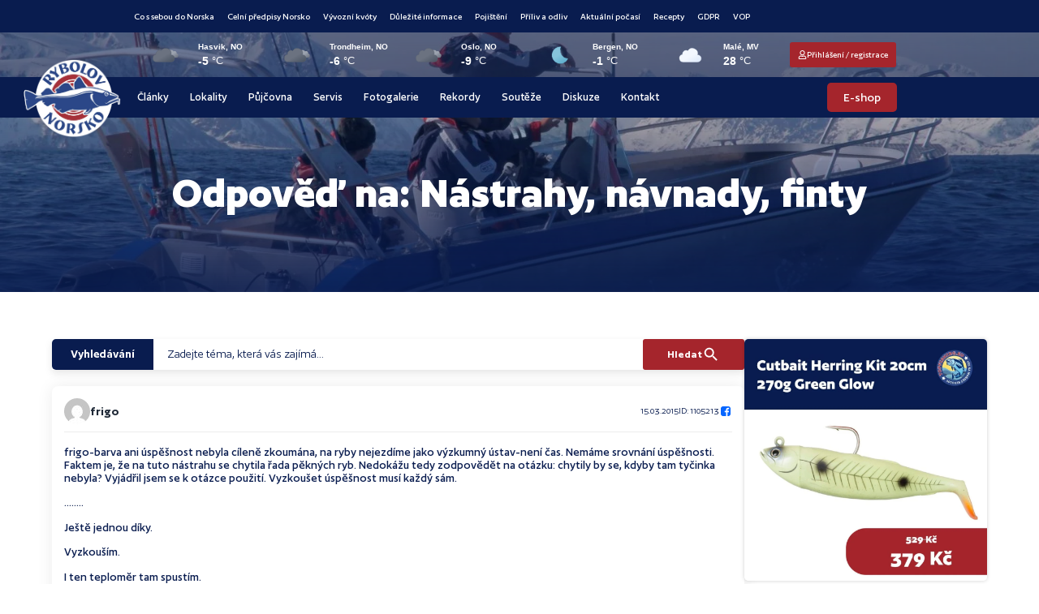

--- FILE ---
content_type: text/html; charset=utf-8
request_url: https://www.google.com/recaptcha/api2/anchor?ar=1&k=6Lcd9eUqAAAAAHyC00EKNa-dQXipApT8F47tAvly&co=aHR0cHM6Ly9yeWJvbG92bm9yc2tvLmN6OjQ0Mw..&hl=cs&v=N67nZn4AqZkNcbeMu4prBgzg&theme=light&size=invisible&badge=bottomright&anchor-ms=20000&execute-ms=30000&cb=d9mjapwdt06a
body_size: 49114
content:
<!DOCTYPE HTML><html dir="ltr" lang="cs"><head><meta http-equiv="Content-Type" content="text/html; charset=UTF-8">
<meta http-equiv="X-UA-Compatible" content="IE=edge">
<title>reCAPTCHA</title>
<style type="text/css">
/* cyrillic-ext */
@font-face {
  font-family: 'Roboto';
  font-style: normal;
  font-weight: 400;
  font-stretch: 100%;
  src: url(//fonts.gstatic.com/s/roboto/v48/KFO7CnqEu92Fr1ME7kSn66aGLdTylUAMa3GUBHMdazTgWw.woff2) format('woff2');
  unicode-range: U+0460-052F, U+1C80-1C8A, U+20B4, U+2DE0-2DFF, U+A640-A69F, U+FE2E-FE2F;
}
/* cyrillic */
@font-face {
  font-family: 'Roboto';
  font-style: normal;
  font-weight: 400;
  font-stretch: 100%;
  src: url(//fonts.gstatic.com/s/roboto/v48/KFO7CnqEu92Fr1ME7kSn66aGLdTylUAMa3iUBHMdazTgWw.woff2) format('woff2');
  unicode-range: U+0301, U+0400-045F, U+0490-0491, U+04B0-04B1, U+2116;
}
/* greek-ext */
@font-face {
  font-family: 'Roboto';
  font-style: normal;
  font-weight: 400;
  font-stretch: 100%;
  src: url(//fonts.gstatic.com/s/roboto/v48/KFO7CnqEu92Fr1ME7kSn66aGLdTylUAMa3CUBHMdazTgWw.woff2) format('woff2');
  unicode-range: U+1F00-1FFF;
}
/* greek */
@font-face {
  font-family: 'Roboto';
  font-style: normal;
  font-weight: 400;
  font-stretch: 100%;
  src: url(//fonts.gstatic.com/s/roboto/v48/KFO7CnqEu92Fr1ME7kSn66aGLdTylUAMa3-UBHMdazTgWw.woff2) format('woff2');
  unicode-range: U+0370-0377, U+037A-037F, U+0384-038A, U+038C, U+038E-03A1, U+03A3-03FF;
}
/* math */
@font-face {
  font-family: 'Roboto';
  font-style: normal;
  font-weight: 400;
  font-stretch: 100%;
  src: url(//fonts.gstatic.com/s/roboto/v48/KFO7CnqEu92Fr1ME7kSn66aGLdTylUAMawCUBHMdazTgWw.woff2) format('woff2');
  unicode-range: U+0302-0303, U+0305, U+0307-0308, U+0310, U+0312, U+0315, U+031A, U+0326-0327, U+032C, U+032F-0330, U+0332-0333, U+0338, U+033A, U+0346, U+034D, U+0391-03A1, U+03A3-03A9, U+03B1-03C9, U+03D1, U+03D5-03D6, U+03F0-03F1, U+03F4-03F5, U+2016-2017, U+2034-2038, U+203C, U+2040, U+2043, U+2047, U+2050, U+2057, U+205F, U+2070-2071, U+2074-208E, U+2090-209C, U+20D0-20DC, U+20E1, U+20E5-20EF, U+2100-2112, U+2114-2115, U+2117-2121, U+2123-214F, U+2190, U+2192, U+2194-21AE, U+21B0-21E5, U+21F1-21F2, U+21F4-2211, U+2213-2214, U+2216-22FF, U+2308-230B, U+2310, U+2319, U+231C-2321, U+2336-237A, U+237C, U+2395, U+239B-23B7, U+23D0, U+23DC-23E1, U+2474-2475, U+25AF, U+25B3, U+25B7, U+25BD, U+25C1, U+25CA, U+25CC, U+25FB, U+266D-266F, U+27C0-27FF, U+2900-2AFF, U+2B0E-2B11, U+2B30-2B4C, U+2BFE, U+3030, U+FF5B, U+FF5D, U+1D400-1D7FF, U+1EE00-1EEFF;
}
/* symbols */
@font-face {
  font-family: 'Roboto';
  font-style: normal;
  font-weight: 400;
  font-stretch: 100%;
  src: url(//fonts.gstatic.com/s/roboto/v48/KFO7CnqEu92Fr1ME7kSn66aGLdTylUAMaxKUBHMdazTgWw.woff2) format('woff2');
  unicode-range: U+0001-000C, U+000E-001F, U+007F-009F, U+20DD-20E0, U+20E2-20E4, U+2150-218F, U+2190, U+2192, U+2194-2199, U+21AF, U+21E6-21F0, U+21F3, U+2218-2219, U+2299, U+22C4-22C6, U+2300-243F, U+2440-244A, U+2460-24FF, U+25A0-27BF, U+2800-28FF, U+2921-2922, U+2981, U+29BF, U+29EB, U+2B00-2BFF, U+4DC0-4DFF, U+FFF9-FFFB, U+10140-1018E, U+10190-1019C, U+101A0, U+101D0-101FD, U+102E0-102FB, U+10E60-10E7E, U+1D2C0-1D2D3, U+1D2E0-1D37F, U+1F000-1F0FF, U+1F100-1F1AD, U+1F1E6-1F1FF, U+1F30D-1F30F, U+1F315, U+1F31C, U+1F31E, U+1F320-1F32C, U+1F336, U+1F378, U+1F37D, U+1F382, U+1F393-1F39F, U+1F3A7-1F3A8, U+1F3AC-1F3AF, U+1F3C2, U+1F3C4-1F3C6, U+1F3CA-1F3CE, U+1F3D4-1F3E0, U+1F3ED, U+1F3F1-1F3F3, U+1F3F5-1F3F7, U+1F408, U+1F415, U+1F41F, U+1F426, U+1F43F, U+1F441-1F442, U+1F444, U+1F446-1F449, U+1F44C-1F44E, U+1F453, U+1F46A, U+1F47D, U+1F4A3, U+1F4B0, U+1F4B3, U+1F4B9, U+1F4BB, U+1F4BF, U+1F4C8-1F4CB, U+1F4D6, U+1F4DA, U+1F4DF, U+1F4E3-1F4E6, U+1F4EA-1F4ED, U+1F4F7, U+1F4F9-1F4FB, U+1F4FD-1F4FE, U+1F503, U+1F507-1F50B, U+1F50D, U+1F512-1F513, U+1F53E-1F54A, U+1F54F-1F5FA, U+1F610, U+1F650-1F67F, U+1F687, U+1F68D, U+1F691, U+1F694, U+1F698, U+1F6AD, U+1F6B2, U+1F6B9-1F6BA, U+1F6BC, U+1F6C6-1F6CF, U+1F6D3-1F6D7, U+1F6E0-1F6EA, U+1F6F0-1F6F3, U+1F6F7-1F6FC, U+1F700-1F7FF, U+1F800-1F80B, U+1F810-1F847, U+1F850-1F859, U+1F860-1F887, U+1F890-1F8AD, U+1F8B0-1F8BB, U+1F8C0-1F8C1, U+1F900-1F90B, U+1F93B, U+1F946, U+1F984, U+1F996, U+1F9E9, U+1FA00-1FA6F, U+1FA70-1FA7C, U+1FA80-1FA89, U+1FA8F-1FAC6, U+1FACE-1FADC, U+1FADF-1FAE9, U+1FAF0-1FAF8, U+1FB00-1FBFF;
}
/* vietnamese */
@font-face {
  font-family: 'Roboto';
  font-style: normal;
  font-weight: 400;
  font-stretch: 100%;
  src: url(//fonts.gstatic.com/s/roboto/v48/KFO7CnqEu92Fr1ME7kSn66aGLdTylUAMa3OUBHMdazTgWw.woff2) format('woff2');
  unicode-range: U+0102-0103, U+0110-0111, U+0128-0129, U+0168-0169, U+01A0-01A1, U+01AF-01B0, U+0300-0301, U+0303-0304, U+0308-0309, U+0323, U+0329, U+1EA0-1EF9, U+20AB;
}
/* latin-ext */
@font-face {
  font-family: 'Roboto';
  font-style: normal;
  font-weight: 400;
  font-stretch: 100%;
  src: url(//fonts.gstatic.com/s/roboto/v48/KFO7CnqEu92Fr1ME7kSn66aGLdTylUAMa3KUBHMdazTgWw.woff2) format('woff2');
  unicode-range: U+0100-02BA, U+02BD-02C5, U+02C7-02CC, U+02CE-02D7, U+02DD-02FF, U+0304, U+0308, U+0329, U+1D00-1DBF, U+1E00-1E9F, U+1EF2-1EFF, U+2020, U+20A0-20AB, U+20AD-20C0, U+2113, U+2C60-2C7F, U+A720-A7FF;
}
/* latin */
@font-face {
  font-family: 'Roboto';
  font-style: normal;
  font-weight: 400;
  font-stretch: 100%;
  src: url(//fonts.gstatic.com/s/roboto/v48/KFO7CnqEu92Fr1ME7kSn66aGLdTylUAMa3yUBHMdazQ.woff2) format('woff2');
  unicode-range: U+0000-00FF, U+0131, U+0152-0153, U+02BB-02BC, U+02C6, U+02DA, U+02DC, U+0304, U+0308, U+0329, U+2000-206F, U+20AC, U+2122, U+2191, U+2193, U+2212, U+2215, U+FEFF, U+FFFD;
}
/* cyrillic-ext */
@font-face {
  font-family: 'Roboto';
  font-style: normal;
  font-weight: 500;
  font-stretch: 100%;
  src: url(//fonts.gstatic.com/s/roboto/v48/KFO7CnqEu92Fr1ME7kSn66aGLdTylUAMa3GUBHMdazTgWw.woff2) format('woff2');
  unicode-range: U+0460-052F, U+1C80-1C8A, U+20B4, U+2DE0-2DFF, U+A640-A69F, U+FE2E-FE2F;
}
/* cyrillic */
@font-face {
  font-family: 'Roboto';
  font-style: normal;
  font-weight: 500;
  font-stretch: 100%;
  src: url(//fonts.gstatic.com/s/roboto/v48/KFO7CnqEu92Fr1ME7kSn66aGLdTylUAMa3iUBHMdazTgWw.woff2) format('woff2');
  unicode-range: U+0301, U+0400-045F, U+0490-0491, U+04B0-04B1, U+2116;
}
/* greek-ext */
@font-face {
  font-family: 'Roboto';
  font-style: normal;
  font-weight: 500;
  font-stretch: 100%;
  src: url(//fonts.gstatic.com/s/roboto/v48/KFO7CnqEu92Fr1ME7kSn66aGLdTylUAMa3CUBHMdazTgWw.woff2) format('woff2');
  unicode-range: U+1F00-1FFF;
}
/* greek */
@font-face {
  font-family: 'Roboto';
  font-style: normal;
  font-weight: 500;
  font-stretch: 100%;
  src: url(//fonts.gstatic.com/s/roboto/v48/KFO7CnqEu92Fr1ME7kSn66aGLdTylUAMa3-UBHMdazTgWw.woff2) format('woff2');
  unicode-range: U+0370-0377, U+037A-037F, U+0384-038A, U+038C, U+038E-03A1, U+03A3-03FF;
}
/* math */
@font-face {
  font-family: 'Roboto';
  font-style: normal;
  font-weight: 500;
  font-stretch: 100%;
  src: url(//fonts.gstatic.com/s/roboto/v48/KFO7CnqEu92Fr1ME7kSn66aGLdTylUAMawCUBHMdazTgWw.woff2) format('woff2');
  unicode-range: U+0302-0303, U+0305, U+0307-0308, U+0310, U+0312, U+0315, U+031A, U+0326-0327, U+032C, U+032F-0330, U+0332-0333, U+0338, U+033A, U+0346, U+034D, U+0391-03A1, U+03A3-03A9, U+03B1-03C9, U+03D1, U+03D5-03D6, U+03F0-03F1, U+03F4-03F5, U+2016-2017, U+2034-2038, U+203C, U+2040, U+2043, U+2047, U+2050, U+2057, U+205F, U+2070-2071, U+2074-208E, U+2090-209C, U+20D0-20DC, U+20E1, U+20E5-20EF, U+2100-2112, U+2114-2115, U+2117-2121, U+2123-214F, U+2190, U+2192, U+2194-21AE, U+21B0-21E5, U+21F1-21F2, U+21F4-2211, U+2213-2214, U+2216-22FF, U+2308-230B, U+2310, U+2319, U+231C-2321, U+2336-237A, U+237C, U+2395, U+239B-23B7, U+23D0, U+23DC-23E1, U+2474-2475, U+25AF, U+25B3, U+25B7, U+25BD, U+25C1, U+25CA, U+25CC, U+25FB, U+266D-266F, U+27C0-27FF, U+2900-2AFF, U+2B0E-2B11, U+2B30-2B4C, U+2BFE, U+3030, U+FF5B, U+FF5D, U+1D400-1D7FF, U+1EE00-1EEFF;
}
/* symbols */
@font-face {
  font-family: 'Roboto';
  font-style: normal;
  font-weight: 500;
  font-stretch: 100%;
  src: url(//fonts.gstatic.com/s/roboto/v48/KFO7CnqEu92Fr1ME7kSn66aGLdTylUAMaxKUBHMdazTgWw.woff2) format('woff2');
  unicode-range: U+0001-000C, U+000E-001F, U+007F-009F, U+20DD-20E0, U+20E2-20E4, U+2150-218F, U+2190, U+2192, U+2194-2199, U+21AF, U+21E6-21F0, U+21F3, U+2218-2219, U+2299, U+22C4-22C6, U+2300-243F, U+2440-244A, U+2460-24FF, U+25A0-27BF, U+2800-28FF, U+2921-2922, U+2981, U+29BF, U+29EB, U+2B00-2BFF, U+4DC0-4DFF, U+FFF9-FFFB, U+10140-1018E, U+10190-1019C, U+101A0, U+101D0-101FD, U+102E0-102FB, U+10E60-10E7E, U+1D2C0-1D2D3, U+1D2E0-1D37F, U+1F000-1F0FF, U+1F100-1F1AD, U+1F1E6-1F1FF, U+1F30D-1F30F, U+1F315, U+1F31C, U+1F31E, U+1F320-1F32C, U+1F336, U+1F378, U+1F37D, U+1F382, U+1F393-1F39F, U+1F3A7-1F3A8, U+1F3AC-1F3AF, U+1F3C2, U+1F3C4-1F3C6, U+1F3CA-1F3CE, U+1F3D4-1F3E0, U+1F3ED, U+1F3F1-1F3F3, U+1F3F5-1F3F7, U+1F408, U+1F415, U+1F41F, U+1F426, U+1F43F, U+1F441-1F442, U+1F444, U+1F446-1F449, U+1F44C-1F44E, U+1F453, U+1F46A, U+1F47D, U+1F4A3, U+1F4B0, U+1F4B3, U+1F4B9, U+1F4BB, U+1F4BF, U+1F4C8-1F4CB, U+1F4D6, U+1F4DA, U+1F4DF, U+1F4E3-1F4E6, U+1F4EA-1F4ED, U+1F4F7, U+1F4F9-1F4FB, U+1F4FD-1F4FE, U+1F503, U+1F507-1F50B, U+1F50D, U+1F512-1F513, U+1F53E-1F54A, U+1F54F-1F5FA, U+1F610, U+1F650-1F67F, U+1F687, U+1F68D, U+1F691, U+1F694, U+1F698, U+1F6AD, U+1F6B2, U+1F6B9-1F6BA, U+1F6BC, U+1F6C6-1F6CF, U+1F6D3-1F6D7, U+1F6E0-1F6EA, U+1F6F0-1F6F3, U+1F6F7-1F6FC, U+1F700-1F7FF, U+1F800-1F80B, U+1F810-1F847, U+1F850-1F859, U+1F860-1F887, U+1F890-1F8AD, U+1F8B0-1F8BB, U+1F8C0-1F8C1, U+1F900-1F90B, U+1F93B, U+1F946, U+1F984, U+1F996, U+1F9E9, U+1FA00-1FA6F, U+1FA70-1FA7C, U+1FA80-1FA89, U+1FA8F-1FAC6, U+1FACE-1FADC, U+1FADF-1FAE9, U+1FAF0-1FAF8, U+1FB00-1FBFF;
}
/* vietnamese */
@font-face {
  font-family: 'Roboto';
  font-style: normal;
  font-weight: 500;
  font-stretch: 100%;
  src: url(//fonts.gstatic.com/s/roboto/v48/KFO7CnqEu92Fr1ME7kSn66aGLdTylUAMa3OUBHMdazTgWw.woff2) format('woff2');
  unicode-range: U+0102-0103, U+0110-0111, U+0128-0129, U+0168-0169, U+01A0-01A1, U+01AF-01B0, U+0300-0301, U+0303-0304, U+0308-0309, U+0323, U+0329, U+1EA0-1EF9, U+20AB;
}
/* latin-ext */
@font-face {
  font-family: 'Roboto';
  font-style: normal;
  font-weight: 500;
  font-stretch: 100%;
  src: url(//fonts.gstatic.com/s/roboto/v48/KFO7CnqEu92Fr1ME7kSn66aGLdTylUAMa3KUBHMdazTgWw.woff2) format('woff2');
  unicode-range: U+0100-02BA, U+02BD-02C5, U+02C7-02CC, U+02CE-02D7, U+02DD-02FF, U+0304, U+0308, U+0329, U+1D00-1DBF, U+1E00-1E9F, U+1EF2-1EFF, U+2020, U+20A0-20AB, U+20AD-20C0, U+2113, U+2C60-2C7F, U+A720-A7FF;
}
/* latin */
@font-face {
  font-family: 'Roboto';
  font-style: normal;
  font-weight: 500;
  font-stretch: 100%;
  src: url(//fonts.gstatic.com/s/roboto/v48/KFO7CnqEu92Fr1ME7kSn66aGLdTylUAMa3yUBHMdazQ.woff2) format('woff2');
  unicode-range: U+0000-00FF, U+0131, U+0152-0153, U+02BB-02BC, U+02C6, U+02DA, U+02DC, U+0304, U+0308, U+0329, U+2000-206F, U+20AC, U+2122, U+2191, U+2193, U+2212, U+2215, U+FEFF, U+FFFD;
}
/* cyrillic-ext */
@font-face {
  font-family: 'Roboto';
  font-style: normal;
  font-weight: 900;
  font-stretch: 100%;
  src: url(//fonts.gstatic.com/s/roboto/v48/KFO7CnqEu92Fr1ME7kSn66aGLdTylUAMa3GUBHMdazTgWw.woff2) format('woff2');
  unicode-range: U+0460-052F, U+1C80-1C8A, U+20B4, U+2DE0-2DFF, U+A640-A69F, U+FE2E-FE2F;
}
/* cyrillic */
@font-face {
  font-family: 'Roboto';
  font-style: normal;
  font-weight: 900;
  font-stretch: 100%;
  src: url(//fonts.gstatic.com/s/roboto/v48/KFO7CnqEu92Fr1ME7kSn66aGLdTylUAMa3iUBHMdazTgWw.woff2) format('woff2');
  unicode-range: U+0301, U+0400-045F, U+0490-0491, U+04B0-04B1, U+2116;
}
/* greek-ext */
@font-face {
  font-family: 'Roboto';
  font-style: normal;
  font-weight: 900;
  font-stretch: 100%;
  src: url(//fonts.gstatic.com/s/roboto/v48/KFO7CnqEu92Fr1ME7kSn66aGLdTylUAMa3CUBHMdazTgWw.woff2) format('woff2');
  unicode-range: U+1F00-1FFF;
}
/* greek */
@font-face {
  font-family: 'Roboto';
  font-style: normal;
  font-weight: 900;
  font-stretch: 100%;
  src: url(//fonts.gstatic.com/s/roboto/v48/KFO7CnqEu92Fr1ME7kSn66aGLdTylUAMa3-UBHMdazTgWw.woff2) format('woff2');
  unicode-range: U+0370-0377, U+037A-037F, U+0384-038A, U+038C, U+038E-03A1, U+03A3-03FF;
}
/* math */
@font-face {
  font-family: 'Roboto';
  font-style: normal;
  font-weight: 900;
  font-stretch: 100%;
  src: url(//fonts.gstatic.com/s/roboto/v48/KFO7CnqEu92Fr1ME7kSn66aGLdTylUAMawCUBHMdazTgWw.woff2) format('woff2');
  unicode-range: U+0302-0303, U+0305, U+0307-0308, U+0310, U+0312, U+0315, U+031A, U+0326-0327, U+032C, U+032F-0330, U+0332-0333, U+0338, U+033A, U+0346, U+034D, U+0391-03A1, U+03A3-03A9, U+03B1-03C9, U+03D1, U+03D5-03D6, U+03F0-03F1, U+03F4-03F5, U+2016-2017, U+2034-2038, U+203C, U+2040, U+2043, U+2047, U+2050, U+2057, U+205F, U+2070-2071, U+2074-208E, U+2090-209C, U+20D0-20DC, U+20E1, U+20E5-20EF, U+2100-2112, U+2114-2115, U+2117-2121, U+2123-214F, U+2190, U+2192, U+2194-21AE, U+21B0-21E5, U+21F1-21F2, U+21F4-2211, U+2213-2214, U+2216-22FF, U+2308-230B, U+2310, U+2319, U+231C-2321, U+2336-237A, U+237C, U+2395, U+239B-23B7, U+23D0, U+23DC-23E1, U+2474-2475, U+25AF, U+25B3, U+25B7, U+25BD, U+25C1, U+25CA, U+25CC, U+25FB, U+266D-266F, U+27C0-27FF, U+2900-2AFF, U+2B0E-2B11, U+2B30-2B4C, U+2BFE, U+3030, U+FF5B, U+FF5D, U+1D400-1D7FF, U+1EE00-1EEFF;
}
/* symbols */
@font-face {
  font-family: 'Roboto';
  font-style: normal;
  font-weight: 900;
  font-stretch: 100%;
  src: url(//fonts.gstatic.com/s/roboto/v48/KFO7CnqEu92Fr1ME7kSn66aGLdTylUAMaxKUBHMdazTgWw.woff2) format('woff2');
  unicode-range: U+0001-000C, U+000E-001F, U+007F-009F, U+20DD-20E0, U+20E2-20E4, U+2150-218F, U+2190, U+2192, U+2194-2199, U+21AF, U+21E6-21F0, U+21F3, U+2218-2219, U+2299, U+22C4-22C6, U+2300-243F, U+2440-244A, U+2460-24FF, U+25A0-27BF, U+2800-28FF, U+2921-2922, U+2981, U+29BF, U+29EB, U+2B00-2BFF, U+4DC0-4DFF, U+FFF9-FFFB, U+10140-1018E, U+10190-1019C, U+101A0, U+101D0-101FD, U+102E0-102FB, U+10E60-10E7E, U+1D2C0-1D2D3, U+1D2E0-1D37F, U+1F000-1F0FF, U+1F100-1F1AD, U+1F1E6-1F1FF, U+1F30D-1F30F, U+1F315, U+1F31C, U+1F31E, U+1F320-1F32C, U+1F336, U+1F378, U+1F37D, U+1F382, U+1F393-1F39F, U+1F3A7-1F3A8, U+1F3AC-1F3AF, U+1F3C2, U+1F3C4-1F3C6, U+1F3CA-1F3CE, U+1F3D4-1F3E0, U+1F3ED, U+1F3F1-1F3F3, U+1F3F5-1F3F7, U+1F408, U+1F415, U+1F41F, U+1F426, U+1F43F, U+1F441-1F442, U+1F444, U+1F446-1F449, U+1F44C-1F44E, U+1F453, U+1F46A, U+1F47D, U+1F4A3, U+1F4B0, U+1F4B3, U+1F4B9, U+1F4BB, U+1F4BF, U+1F4C8-1F4CB, U+1F4D6, U+1F4DA, U+1F4DF, U+1F4E3-1F4E6, U+1F4EA-1F4ED, U+1F4F7, U+1F4F9-1F4FB, U+1F4FD-1F4FE, U+1F503, U+1F507-1F50B, U+1F50D, U+1F512-1F513, U+1F53E-1F54A, U+1F54F-1F5FA, U+1F610, U+1F650-1F67F, U+1F687, U+1F68D, U+1F691, U+1F694, U+1F698, U+1F6AD, U+1F6B2, U+1F6B9-1F6BA, U+1F6BC, U+1F6C6-1F6CF, U+1F6D3-1F6D7, U+1F6E0-1F6EA, U+1F6F0-1F6F3, U+1F6F7-1F6FC, U+1F700-1F7FF, U+1F800-1F80B, U+1F810-1F847, U+1F850-1F859, U+1F860-1F887, U+1F890-1F8AD, U+1F8B0-1F8BB, U+1F8C0-1F8C1, U+1F900-1F90B, U+1F93B, U+1F946, U+1F984, U+1F996, U+1F9E9, U+1FA00-1FA6F, U+1FA70-1FA7C, U+1FA80-1FA89, U+1FA8F-1FAC6, U+1FACE-1FADC, U+1FADF-1FAE9, U+1FAF0-1FAF8, U+1FB00-1FBFF;
}
/* vietnamese */
@font-face {
  font-family: 'Roboto';
  font-style: normal;
  font-weight: 900;
  font-stretch: 100%;
  src: url(//fonts.gstatic.com/s/roboto/v48/KFO7CnqEu92Fr1ME7kSn66aGLdTylUAMa3OUBHMdazTgWw.woff2) format('woff2');
  unicode-range: U+0102-0103, U+0110-0111, U+0128-0129, U+0168-0169, U+01A0-01A1, U+01AF-01B0, U+0300-0301, U+0303-0304, U+0308-0309, U+0323, U+0329, U+1EA0-1EF9, U+20AB;
}
/* latin-ext */
@font-face {
  font-family: 'Roboto';
  font-style: normal;
  font-weight: 900;
  font-stretch: 100%;
  src: url(//fonts.gstatic.com/s/roboto/v48/KFO7CnqEu92Fr1ME7kSn66aGLdTylUAMa3KUBHMdazTgWw.woff2) format('woff2');
  unicode-range: U+0100-02BA, U+02BD-02C5, U+02C7-02CC, U+02CE-02D7, U+02DD-02FF, U+0304, U+0308, U+0329, U+1D00-1DBF, U+1E00-1E9F, U+1EF2-1EFF, U+2020, U+20A0-20AB, U+20AD-20C0, U+2113, U+2C60-2C7F, U+A720-A7FF;
}
/* latin */
@font-face {
  font-family: 'Roboto';
  font-style: normal;
  font-weight: 900;
  font-stretch: 100%;
  src: url(//fonts.gstatic.com/s/roboto/v48/KFO7CnqEu92Fr1ME7kSn66aGLdTylUAMa3yUBHMdazQ.woff2) format('woff2');
  unicode-range: U+0000-00FF, U+0131, U+0152-0153, U+02BB-02BC, U+02C6, U+02DA, U+02DC, U+0304, U+0308, U+0329, U+2000-206F, U+20AC, U+2122, U+2191, U+2193, U+2212, U+2215, U+FEFF, U+FFFD;
}

</style>
<link rel="stylesheet" type="text/css" href="https://www.gstatic.com/recaptcha/releases/N67nZn4AqZkNcbeMu4prBgzg/styles__ltr.css">
<script nonce="RVTDDsF3F4nn8s1fDebhaQ" type="text/javascript">window['__recaptcha_api'] = 'https://www.google.com/recaptcha/api2/';</script>
<script type="text/javascript" src="https://www.gstatic.com/recaptcha/releases/N67nZn4AqZkNcbeMu4prBgzg/recaptcha__cs.js" nonce="RVTDDsF3F4nn8s1fDebhaQ">
      
    </script></head>
<body><div id="rc-anchor-alert" class="rc-anchor-alert"></div>
<input type="hidden" id="recaptcha-token" value="[base64]">
<script type="text/javascript" nonce="RVTDDsF3F4nn8s1fDebhaQ">
      recaptcha.anchor.Main.init("[\x22ainput\x22,[\x22bgdata\x22,\x22\x22,\[base64]/[base64]/[base64]/[base64]/[base64]/UltsKytdPUU6KEU8MjA0OD9SW2wrK109RT4+NnwxOTI6KChFJjY0NTEyKT09NTUyOTYmJk0rMTxjLmxlbmd0aCYmKGMuY2hhckNvZGVBdChNKzEpJjY0NTEyKT09NTYzMjA/[base64]/[base64]/[base64]/[base64]/[base64]/[base64]/[base64]\x22,\[base64]\\u003d\x22,\x22wq8iWcKIP3oJw4nDjnnDsMO7woFQKsOcwqHCgmkCw7JoTsOxOzbCgFXDvl8VZTjCtMOAw7PDqy4ca24qIcKHwrYrwqtMw5jDuHU7ACvCkhHDh8KQWyLDjMOXwqYkw7QfwpY+wo14QMKVYnxDfMOfwoDCrWQ/w7HDsMOmwptUbcKZKcOJw5oBwq7CtBXCkcKIw7fCn8OQwq9Bw4HDp8KCRQdew53Cq8KDw5g/UcOMRxYnw5opTEDDkMOCw79NQsOqeydPw7fChWN8cGZAGMOdwpnDhUVOw5oFY8K9BsORwo3DjXvCpjDClMOBRMO1QD3Cg8Kqwr3Cl3MSwoJ3w7sBJsKXwqEgWh/Cg1Ysbz1SQMKgwoHCtSlIUkQfwpTCgcKQXcObwrrDvXHDnGzCtMOEwr0QWTtlw704GsKrMcOCw57Dp3IqccKLwqdXYcOEwr/Dvh/Dp1nCm1QOScOuw4MEwpNHwrJFYEfCusOiRmchHcKfTG4UwqATGlPCn8Kywr88U8OTwpADwoXDmcK4w6A3w6PCpxvCocOrwrMUw4zDisKcwrdCwqEvZsKQIcKXHARLwrPDmMOjw6TDo1/DtgAhwp/Dlnk0DMOaHk4Gw5EfwpFuOQzDqldgw7JSwoLCoMKNwpbClXd2M8K+w6HCvMKMGsOgLcO5w5QWwqbCrMO3Z8OVbcOiQMKGfgPCtQlEw5vDrMKyw7bDvxDCncOww5FvEnzDm0lvw69dXEfCiRjDjcOmVGZYS8KHOsKUwo/DqmBFw6zCkg/[base64]/Cp23Ci0XDnMOUOMKBw7LDoArDkMKASBnDvQR+w6sTWcKswrjDn8OZA8OiwpvCuMK3O2vCnmnCnQPCpHvDlD0ww5AkV8OgSMKaw5o+ccKmwpPDvsK6w5Y4BUjDmMO2OFZnBMOvf8ODeC/CnUnCpMORw6onG2TChCtPwoYANcOCcFtXwprCocOXCcKGwqTCjSV4KcKyfFYZb8KRcyDDmsK5Q3bDjsKrwoQecsK7w4DDh8OtH1Y1eRnDo20SQMK1RifCr8O9wpbCjsOrPsKBw6xIRMK9DMK+fUY/[base64]/Cq8KAw4jDvMKEa8OHwoFAQD4jwp3DkMKTdHvCmcOWw6LCl8OawpIcG8KdZV92LWAqOsO2QsKhX8OiCRPCgynDisOawr5YWS/Do8OUw5bDt2lVecOYwo9pw5p9w4Upw6jCulMwbwPCgVTDp8OOasO9woRXwpLCucOnwr/DusO7IlZGYXfDr3YtwonDlXRiL8O6GsKww7DDr8OJwo/Dr8KpwpEPV8OEwpDCk8OLVMKUw4MGS8K7wqLChsKXecK9PCTCuznDrMOMw6ZOSnN/PcKAw4HCucKxwrh4w5Jsw5Mywp5AwoM4w69zBcKEFmgHwoTCrsO6wqbCmMOAWhE7wrnCi8OSw6gXWQbClcO1wokIaMKLQFZ5BMK4CB45w6xNO8OoEgBSYcKrwrpaMsKWRhPCslY3w6B/w4HDlMO8w5bCh0TCvcKTJ8K8wrPCk8OqJiXDq8K4wr/ClxnCuHgzw5HCjCMAw4JuS2DCksKVwr3Dvk/Ck0HCmsKJwqVvwrkaw44wwqcbw5nDuyE6EsOlfMOhw67Cmhhqw6hZwrghasOBwpPCiz7Cv8K6GMObU8KwwoPClnHDgg9ewrTCtMOJw5UjwrxwwrPCgsO5YAzDrHNUOWjDpTPCjCjCkSsMDhLCr8KSBDV4wqzCqR7DpsKVI8KQCk9fIsOcWcK2w7HCvn3CpcOaDcOXw5/[base64]/CjH9tNSbCscKOw4BFT8KlwqJpwrzDmD3Dtz8Lw6k7w7UOwr/DihBQw5AIDcKIdSlUdA7DvsOdSCjCiMOdwppHwqV9w5fCq8OWw4UZWMO9w5ovVR3DtMK0w4UTwo0PYMOmwqlzFcK4wqfCumvDpHzCi8OqwqlmVVwGw4BIc8KUZ1sDwrctPMKGwqDCmUp8HcKOYcK0UMKYOMOfGBXDvXjDpsK8fMKOLE9Ew49VGA/Dm8Kqwq4AWsKwIsKBw7nDmjvCiTrDmC5YAMKyKsKuwqjDiEbCtQ9HVgLDoTI1w4VNw59cw4TChUbDocOuHhXDrcOXwoJmEMKZwrnDklDCjMKow78Vw4BWccKwB8O3G8KFScKcMsOcLWrCmkbCp8O7w4nDmgzCgBEEw6w/[base64]/w4/Di8Knw7hgwqFCMwzCnTrDqz14wpLCkUMCLEzDnQB4dzcyw4vDncKdw4Rbw7DDksOAJMOQJMK+CMOMGXdWwqzDsxDCtjHCpyDCgEDCh8K9AMOqeno8H2lHNMOWw68ew4J4c8KswqzDkEJ4GB0uw4fCkDslaj/DuQw+wq/DkhVYUMK+acOrw4LDjEhUwq0Kw6PCpMKGwpPCpTY3woAPw4VnwoTDmzJZw4gxFCVSwpg3F8Ovw4zCsFs1w4dnPMKZwq3CjcOvw4nClUFyQlpTCwvCr8K8ewHDmDRIXMOEBcOqwooaw57DucOqDB0/ZcKqesKXdsONw7lLwrrDosK5Y8K8M8Obw79UcgJvw7M4wrFMaxlXQwzCtMKLNFbDrsK4w47DrzTDvcO4w5fDtCRKdzYjwpbCrsOrHzoTw6NgbwAYFkXCjRA5w5DCjsOaJB8/XVBSw7nCnVPDmwfCq8ODwo7DtgAWwoZ3w6YZcsO2w6TDgiBsw7suW34/w7B1CsKyBznDnygBw54ew7rCnnRlaRNHwo8/[base64]/wpwwwogpSMKWw54TwrrDvgc0G30hwpnClV7Do8KMESjCucO/w6Row4rCmRHDuUMawpcIWcOJw6Fxw44dJnTDjcK0w5F3w6XDqWPCjClpOlPCsMK6FAo0w5sVwq9tdz3DgA7DvcKEw6Agw5TDg2kVw5ACwoJoE3/Ci8Kkwp8dwoYXw5dbw5BKwox/wrQcZF8Cwo/CgSXDhsKAwpTDjkU4AcKCwo7DhMKME28KDxTCpsKcegXDlMOZTsOIwoDCiR9UBcKaw7wJEcOiw4Vxb8KSBcKxQ2wjwq/CkMKlwpjCoVJywpRXw6LDjhnDnMK6OGgww5dAw5NpASjDo8Oud0TCqBEjwrZnw5gcYcO0ES82w6zChcK8NcKDw6l/w5EjUxwNWhbCt15uLsKzYxHCg8OxP8KFCH1IJsO4UcKZw5zDnhTDlMKuwpoQw4ljDBpew7HCjBItA8O7wrUkwqrCpcKbDxo5w6fDmgpPwonDmTNyGFPCuSvDhsOvGX96wrfDj8OSw591wrfDsXnDm1nCvUfDlkQFGxDCh8K0w7l4OcKjMV9Owq0aw6g2wp/Dmg1OMsOzw4zDnsKewoTDu8K1FMKZGcOlG8OWQcKkFsKHw6DCl8OJVMKcfUc7wpXCtMKZFcK1A8ORGCfDsjvCu8O5wpjDocOKOWhxw6fDtMO5woVWw4zDg8OGwrfDjcOdAH3DlVfCgG/[base64]/ClRPCjDIiY3fCucOiwpvCtMKJRmHCmsORYVQ2EV4Yw5fCl8KOSsKqHR7Cm8OGNgNPew4nw69KasKkwo3DgsOEwqNdAsO4FFBLwozChQUER8Ouwq/DnWQEV21AwrHDlsKDGMOJw5XDoDomMMKwf3jCt33CkUY1w4krIMO3RsOtw4LCvyLCnmYaHMO8wpNmcsKiw7nDu8KLwrs9K2ELwrjCrcOMRQRdYATCp0gvbMO2ccKtAXNSw6LDsSXDgMK6N8OFd8K3f8O5S8KJNcOPwrBZwp86fUPDvQEqHl/[base64]/DpQTDtBBUBkEVwo4ZwobCkxgwWsK3DsOZw5RUIzUOwrYmd3bDpiHDkMO/w5/DosK0wochwolRw7Rfd8OGwrMvwpPDssKBw5QGw7XCocK8fMOSWcOYK8OMGjYNwrI0w6dbLMOZw4EGeQHDnsKZOsKNeyrCv8O6wrbDgB3Cm8KOw5Qrwoc0wqQgwoTChQc7fcKpUER+XsKHw71zQCkJwobCoz/CkiRDw5bDn1HDr3jDqFIfw5IewqHDm0lTKkbDsmPCh8Krw5Mww7h3P8Kew4TDhV/DvMOTwo13w4rDkMODw4DDhCPDrMKBw6MbV8OMVCnCi8Orw798Sk1fw4Qfa8Ouw53Du3jDssKPw5vCqiXCqcKlalPDqEzDpD/CqCRaMMKOR8K2YcKXD8OHw5hqE8K1TEFDwrJ1O8Kdw5LClEoyWz0nbGgMw4rDmMKdw7o2MsODIQsYVSR6WsKZMFdACj9HFhoLw5cAT8KtwrQdwrfDq8KOwrl8fX1AFsKzwptLw7/[base64]/CnTjCjsKXCMKJw6FEwq3CglZpNS0bw5HCqgPDm8Kmw5PCkmQowqsowqZfY8Oiwo7DgcO5CMK/wohhw7R6w5YuRkxiPQ7Ck1bDhEbDtcKmEcKsACMrw7FqacOqfxFDw7/DjMKUTHDCj8OURDx7FcKva8OZaUnDqElOw41wPGrDgiEODWzCs8K1HMOTw43DnU8mw6oMw4RNwpLDpj41wqXDlMOrw7Jdwp7Dq8KCw5c9VMKGwqTDhTgFTMKKN8O5Lx4Uw7ByeTzCn8KWX8KJwrk/[base64]/wqvCvcKjw45cfMKFdC3DncKOJcKcR8Ohwq/DuRxYw5JNwo0AC8KCIzTCksK3w6LChCDDlcOxwrvDg8OVUwB2wpLClsKZwqfCjGJ1w6N7XcKww6YhDMO/wpdtwpoGV2J0OV/DjhJySHx0w4NOwrHDkMKuwqrDhCltwogLwpweJhUMwqnDlsOrccORWcO0VcK/bkgywohhw4zDtEbDlQHCnWQ8Y8K3wod3L8OtwqBzwojDr2TDikU/wqrDscKxw4rCjMO6AsOPwqbCkcKmwoxwPMOrXAosw4vCiMOKwrPDgGYHHjIuHcKuPnvCg8KRYATDk8K1w7TDmMKXw67ClsO2TMObw5PDuMOcT8K7AMKAwpI+F1fCoXgRZsK/w6zDpsKUW8OYccOjw7oGImjCjzjDljtpGi1cKXl3BXUzwoMhwqEUwr/CgsKVBcK/w7DDr1ZrHG8FfMKXagHDjsKjw7fCpMKjdnPCqsOGBVDDscKtGVrDsyZqwq7Cp1EZwq7Dkx5ZPFPDq8K+a2orQgNawpPDhm5NKiwYwrlpPcOZwo0pEcKywqM+w6k5GsOrwrDDoWQ1wobDtU7CqsOMayPDgsKbesKMY8KAwpzDhcKsF3sGw7rDjQR5McK/wq8vSBvDjVQrw4NBG0BXw7/Dh0lawqfDjcOmecKtwr7CrgHDj145w77DoCwrcxIZMW7DjHhfBsOVZF7Di8KjwpBwWAdUwp8/wqo/Dl/[base64]/DpTDCrMKFXsKcwqckwrPDnCBmVGjDgxDCp3Z/aFVFwqDDhETDpsOGIj3DmsKHe8KcTsKAXn/Dm8KKwrTCqsKKNwHCmUHDtW8Tw5vCgsKOw5vCuMKSwqNwHDfCvcKmw6h8OcOQwrzDsg7DoMOgwqvDjE1TVsOVwotjBMKmwpLCk1pcPmrDkBQVw5LDmMOKw7ICUTPCk1N/w4jCp38hAEXDpEl4UMK9wrc/UsKESyEuwojCksKwwqDDocO+wqTCvkLDqcKUw6vCmWLDmcOuw57CtsK7w6gHIDnDhMOSw5rDi8OAfQo7BzPDgsODw5YDXMOrYsONw7VLfsO/woNiwpnClcOBw7rDqcKnwrzDnFPDjD3CqXDDnsOaccKVKsOCU8O1wrHDv8O5ICvClmw0w6E4wqNGwqjCt8Kiw7psw7rChCgQVnh6w6Abw7HDmj3ClHlLwqXChg1DEX/[base64]/LFTDqsO1wrfCiMOVwqPCq8KhXcKXdVnDp8OOCcKbw4plXyXDlcK0wow7e8K1wqLDthgWZsOvesKmw6HCs8KWHxHCqsK0BcKsw5fDuyLCpTPDn8O4KAYUwoXDt8OCZSMTw5Jrwqw+TsOuwqxEFMK8wofCqR/Dlgl5McKnw7rCpzFNwrzChTl6wpB4w5A5wrU4OHDDuSPCs3zDmMOxScO/M8KWw6HCkcOywrksw5PCt8KgDMOXw4N9w6RTST00IxsKwoDCgsKAGwTDvsKaZMKlCMKeJX7CusOvw4HCs24pKizDjcKQesOdwow9cTvDqkZ4wpHDkh7Cl1XDpMO/dMOIcHzDmhjCuQzDq8OGw4vCrcO6wofDqSJpw5bDoMKBKMOHw4FLfsKKcsK2w5BGK8K7wpxORsKqw4jCimkqIx/[base64]/[base64]/QcOASls5w5lwHyHDn8K6w7lEwo85fCnCrWhpwrwswrDDhkDDksKKw5Z0BQPDmRLCh8K/[base64]/Di1TChMKXW2PCvsK+WsO/[base64]/CnAjDg8Ozwp3DtsOEw7xCw7Qnf8KuYQPCusKxwo7CpFnCuMO/w4XDsnk7JcOtw5DDmRHDrVDCtsKyK2vDnRrCnMO9Q2nCoHYbc8K9wrbDriQ/Kw3Ch8OOw5gLSU0+w5jCiCnDlGEsKQBLw6fCkSsFXX4aOSXCvX5hwp/DuV7Dh2/DlcKcwoDCmyk/wq1XdcOIw4/DusKuwpbDm0Y7w7Rdw5XDp8KkNEY+wqDCrcOfwrjCnwDCrMObBBV/wql6fAkJw6nDrhA6w4oHw48YfMK2aH5iwrYJd8OWw7tUNMOuwpnCpsOCw5E0woPClsKSfMOHw4/Dp8OhYMO/XMKaw7IuwrXDvyNzKVzCpgItIEfCiMKDwqLCh8OxwrzCrcKewpzCg0o4w6LDlsKHw6bCrQJMK8OQIR0gZhHCkR/Du0HCo8KTV8OoVhw2LMOMw50VecKpKcOPwrQJRsK3wrLDm8O6woMKZi07ZH99wo7DnBBZG8KeOA7Dj8OgZ37DsQPCosOxw6QNw7HDosOlwosmKsKCw4lcw43CmUrCpcKGw5dKWcKYP0fDu8Ojci9zwrljRWXDpsK/w5bDrMKPw7QeWsO7YQcuwroUwrQ0woXDh0AVaMKiw5HDtsO4w6rCucOJwo/DjS9KwqPCtcOzw59UL8KfwqBRw5DDiHvCtcKwwqLCjHorw71fw7rCulHCmcO/wq1eJ8KhwqTDhsK+KCPDjU9pwozClldNTcOswpw1RmfDrsOCazvCt8KlC8KxTMKVLMKWLSnCqsOlwqnCucKMw7DCnT5dw4Juw6hPwrw5EsK1wpsqeVfCmsKAOUbCij98PgYnFwHDp8K4w4fCtMOUw6zCqEjDsQ1+ex/CpnxpMcK+w47DtMOhw43DosKjOcO/[base64]/wqxaw5bClcOGw7h4XkrCvmUvw4MHwrLCrsKDblw6wo7CmHAqNw8MwofDocKMdMKTwpLDoMOuw63DnMKjwqpww4ZsGzpUdcOYwp7DuTcTw4DDj8KLY8K5w4/DhMKXwqzDgcO1wrzCtMKdwqbCjybDmW7CtcKKwrd6f8Ktw4EAGEPDvjkrAxXDucOhUsK1ScOMw4/[base64]/CpMORSUwWw7bCiMKaTlrDmHUZwqjCkMKdw7DDjn1LwqB+Jk/[base64]/BDcZb2nCvMOOw4YEwqcewokJSsOzwqrDv1FGw6QGRG1LwpxcwqIKLsKAd8KEw6HCuMOEw6kXw7LDncOrworDuMOxdBvDhF3Dpjw1XAxcPRrCiMOxTcODZ8KMVcK/KcONfMKvM8OJw7LCgQoJT8K3VE8+wqnCsTXChMOYwqHCnADCuDcnw5piwrzCmGwXwr7DoMK5wrnCsmrDn23DrmbCu1IGw5vCg0w1asKmcQvDpsOSUsKKw53CgxY8e8KmZVnDumXDoBkaw5wzw6TCp3rChWDDl17DnX9zEsK3G8KVK8K/UGzDq8KqwpVHw53DgMOEwrzCvcO0w4jCv8OrwrTCosOQw4YLMU91UmrCgMK7PF5bw5kWw5sqwqzCvxDCl8OgIk3CggzCn1XDim1jSzDDlgwMcTEbwoI2w7sgcDbDoMOzwqnDnMODOCpfwpBxAcKow6IzwpcAXcK8w4DCuRInw5hwwp7DoyRPw4N/wq/DgTLDlFvCnMO4w4rCp8KLEMOZwqfCinIOw7Mcw594wo9rVsOCw4ZgFk5vTQfDp1/Cm8Ojw4rCvEXDiMKqGAnDmMOiw4bCssOIwoHCtcKBw7Fiwpo2wq0Uaj4WwoIXwoYJw7/DozPCnyZsACppwr/DkTJ2w4jDo8O8w5LDnj4/N8Kxw5ggw6jChMOeYMODcC7CqjnCtkjChCdtw7pOwrvCsBhvYMOPVcKHbsKXw4ZJN20SP0DDs8O3GTkpwofCuAfCoCPCmsKJcsK8w5kFwr9qw48Ow6XCjS7CpgZrawc0eXjCmiXDsRzDvGZLHsOKwrB+w6fDmHnCtsKXwr7CscK/YkjCgcKEwrw5worCnMKiwqhUVcK+dsONwo3Du8Odwq9lw6g/[base64]/[base64]/[base64]/[base64]/DshLCiCrDkMOlwqfDpA8HwoXDr1bCuh7ClcKgH8O/aMKEwrfDo8OodMKBw5jCicK2LMKew6t/wp4tDMK5LsKSU8OUw6Z3QUnCjMKqw7zCt18LUETCo8KoccOkwp8mZ8K+w7bCs8KzwrTCn8Odw7jCmxHDuMO/RcKuMMO/f8O9wrprJcOMwq1aw79Dw79ReUfDncK1YcOBCUvDoMK2w7rCvXMXwqFlDFUBw6LChHTDpMKBwowkw5BMInXCucO9UsOzVQYlE8OUw5rCskfDmxbCn8KtdcK7w4lXw5bDpAQWw6Alw7XDtsKmMhsSwoRoc8KHF8OnEy9HwqjDjsOZeiBUwp/CuFIOw6xGCsKQwqomwrVow58WOsKKwqcWw741RwpASMO0wpc9wrbCvncXeEjCliFYwqXCvMOYw6wFw57DtUFCDMOkE8KYCA8Cwp9yw4rDtcOmeMObwpYXwoMNV8KXwoAMQ053G8KPLMKQw6bDisOnMsKGf2/DiW1eGyI8BGZrwrPCpMO0DcKKMMO3w5vDigDCgHXCiQNmwqRNw7PDgmEZZCs/Y8OyU0Z5w4zCjwDCgcKLw60JwrbCq8KFwpLChcKew5Z9woHDsXoPw6LCh8K9wrPCpcOWw6vCqDMJwoUtw6jDmsOYw4vDjnfCksOdw5dHJSBZOlXDsjVvdxXDkDvDug4BW8Kxwq3DoE7Cp0AVesKfwoMQFsKnQTfCusKmw7h4BcKyeRfCjcO9w7rDhMOawp/DiVLCqnhFbxclwqXDs8OCTsOMXXRicMO9w5B8woHCtsKOwqLCt8KDwp/DhMOKFmfCgwUJw7NvwoLChcK/YAHCuhJMwrcMw6XDkcOIw7HCmFwkwo/CohUmwrlGB0fDq8Kcw5nCicOyKBxNSUhjwrPCjsOIHVzCrRVvwrXCrW4ew7LDrMK7RxXDmjfChiXCoxHCssKrecKiwpEsJsKnb8Obw54cRMKNwrxGHMK5wqhXeQvClcKUIMOlw7Z0woZZDcKUw5TDusOWwrnCosOiRj1KZEJvwoc6dEnCmU1ywp/CnUttXHnDh8KqMQB6NXfDqMKdw4Iiw4/Dg3DDsU7DmBfCnMOUX10HCQx5MnUdTMK8w6xdchMiU8K9ZcOYAcOIw5YzRRAHfzNdwrXCqsOuewoSMDDDvMK+w5saw53CoApKw4MeQBk1UcKxwrgvOMKUGnxkwrzDn8KzwpMSwqYlw4k3CcK3w7TCiMO/NMOzYD9FwqLCuMO7w6jDsEHCmCHDm8KcasOJO3JAw67CusKRwoQAHmN6wprDtl3DrsOYf8KgwqtoSgnDshLCvGJRwqITDA5Lwr9Vw4XDn8KbQFrCjQHCi8O5SCHChBnCvsOpwpl5wq/[base64]/DjVDClcOCTMOlGlR9wqDCpGIvaho2wrV2w6jCkcO8wqfDq8OEwpnDjmbDhsKJw6BHwp4GwoFJQcKIw6/CmR/CvVDCv0BhA8OsasKPPHpiw5sPLcKbwoExwp4dKsK+w4JBw4UcVMOIw5pXOMOqH8OQw6o/wpgaC8KHw4RCMU1pUVwBw443NknDlGxCw7rDqE3Dl8OBTjXCnsKiwrbDssOSwoE9woZ+BwYcF3ZEKcK5wrwIb1dRwrB+C8OzwqLDnsOsNwrDh8KtwqljLzbDqTw4wpxkwrh2M8KBw4fCkTMLGsOIw4kxw6LDtjzCi8KEM8KQNcOtKU/DlRzCpMOsw5LCnEoPb8Oww6zCl8OnNF/[base64]/Co8KvGRFpw5BACMOowrDCgHcgSsOmWsOkAsO3wpTCkcOzwqrDm0sPY8OuGsKkRF4swqnDu8OJMMK6RMO1Zi8+w7DCrmoPAA0swrrCiDrDnsKCw7bDhEjCmMOEAwLCgMK9T8K1wonDqAt6WcKgcMOGfMKmScK5wqPChAjCi8KVfX9Twr1jHcOWCnMdHcK0LcOnw4/DuMK7w43DgMOlCMKZVStew6PCrMKKw7d6wr/[base64]/CgHRgBWHCkAxPw6YbIsKwI8OJw4zCqW/CvRbDoMKiM8OTwpbCviXChlDCoGvCiSlAYMKywoTCgCcrw6NCwqbCoVJcH1g7GistwqnDkRzDucO/ehHClcOAa0lGwrd+wrVgwq4lwpHDp1MWw57Dhx/Ch8OECUnCqT4/wp3CphIdF3TComouS8OGRmnChFkBw5DDq8O6wqI/[base64]/Dvk0ZPUzDvh4ew7glDRHClcOdwq/[base64]/CtcKTUW/CpS8Dw7LDoh7CkVnCscKkC8Oow75rPMKKw6pzfMOnw4FyZiU2wotRw6nCsMO/w63CrsOzHRpwfMKywoDCm3TCpsKIWMKmw63Dq8Olw5DDsC/DhsKkw4kbK8OyW1gJL8O0cFzDlEQjXMOzLcKrwrtLPsK+wqnCjAUiKHFYw54rw4vCjsOMwpHCoMOlTRNxXcKIw7ErwpnCk3hkecKLwrvCi8O8ExNZDMKmw6VBwpvCuMK/BGzCkmLCqsKQw6Epw7LDrMKhdMOKIEXDnsKZDlHCscOkwrTDv8KjwpFGw6PCsMKvZsKKbsKjQXrDp8OQVMK/wro4ZR5iw5zDgcOEADsiW8O5w7wPw57Cj8KFNsOyw4kxw4INQBdLw795wqRhNRBaw4ogwrbCtMKdwo7CqcOwBEjDiHLDjcOrw6sAwr9UwqgTw61dw454wrXCt8OfYcKQccOELmc7wq7DhsKFw7TCisK9wqNEw6/[base64]/[base64]/bcKWwr/CiMOpwpzDiRtCwoglw69Kw5NLTTbDuy4RLcKOwrHDnAHDtTl6SmfCnsOmGMOiw73Dh07Cglxgw6UNwoPCujnCqwPCsMO+PsORwow/AgDClsKoPcKXc8OMccOcV8O6PcKWw4/CjARcw6NSQksJw4pzwrEBcHUgBsOdcsOnwo/Ch8O2BEfDrxtHYybDpRjCrwrCvsKvSsKsekjDtgFFZcK7wpbDnMKzw70qdn5lwpk6QD/Dg05OwpdVw518wqjClFnDpMOTw4fDt3DDvnlqwpTDk8KmVcOoEU7Dl8Kuw4ocw6bCjUAPd8KOP8K/wrNCw68qwp8UAsKnDjpMwoHDmcK/[base64]/CjsODJ8KiZsKHw4o5ZcOgw6PDj8OKw7hkSsK+w43DkyR5WcKLwpjCtFHCvMKoe2doW8OpIsKyw7t1HsONwqYqXHYSw7MxwosLw6fCkQrDkMKhMnsMwpMAwqNawoZCw5RhGMO3Q8O/TMKCw5M8w7NkwrHDsnIpwq5tw4rDqwPCmmVYCRVWwphva8Obw6PCscOCwq/CvcKhw6dhw58xw5x/wpIyw5DCq3LCpMK4EMOvaVdpWcKEwqhHHMOVLD8FasKTQ17CgzcKwqEOeMKjMjrCpQLChMKBMsO5w4rDt37DtA/Dni53K8OBw5PCgkJTGH3CmMKjFMK/w7wiw4Elw77CusKsHHwUN2wpB8KUW8KBe8OGEMKnSm1aDyNEwp4eI8KoSMKlS8OkwrvDt8Opw7UqwoLCsjA3w4gRw5/Ck8OZYMKRVhwPwpbCu0cxRXcfeUgQwphZLsO2wpLChBfCgwrDpkk/csODfsKrwrrDmcK3V03DvMKqYybDs8O7NcKUU3sOZMOIw4rDq8OuwrLCmnLCrMOyE8K2wrnDu8KdScKqI8KEw5MOO00Qw6PCmn/CgcKYRVjDqgnCs2gzwpnDiBVefcKgwo7DsE/[base64]/bWM1wq3ChV00DSEMwr1gDMKGVMONPyZbRMODIC7Dm2/ChzIkOihwSMOqw5rCkEp0w4w+HBkiwqAkUQXCglbCqsKKVwZ5ScOPDcOhwog/[base64]/w5/ChMOSwr/ChcOPSRPDt8KNw4TCtzU7w5ZywofDljnCkXzDhcOEw6DCimEbc0JQwrVUDDTDgljCgGRgFA9gAMKbY8K9wpbCv2E+MhDClcKKw7bDrwDDgcKzw6rCpgtCw7BndMKWCQJwScOHbcOMw5DCog3CoGsqMS/Cu8KyHl11fHdCw6PDo8OhEcOqw44qw40lJHdjWMK2G8Oyw6TDp8OaKMKLw69JwrfCogXCuMOEw47DkHYtw5Ujw6zDksOjI0MdOcO9fcKCccO7w4xjw7EwdC/DvGR9S8KjwotswrzDrSTDulDDux7DocOwwqPCisOWXz0Pf8OTw4rDpsOEw6vChcOPc2rCmHDDjsKvf8KNw4NnwoLCncOYwrMDw4V7Qhkow5/Cg8OWPMOow4J3wozDjHLCrBTCv8K6w5bDo8OfJsKDwr0swpbCrsO+wpFdw4XDpizDuR3DrHUewo7Cq0LCiRJKfsK8RsOAw75dw6XDmMOvEcKnBllAUcOhw6XDlsK7w5HDtMKZwo7ChcOwPcOfYBfCtWTDssObwqPCv8Oqw7TCisK/[base64]/OyMDw6N/[base64]/Dujsxwq0fw6LClcOfUTvDpxHCpTfDtRgKw5DDvHHDjCLDrVnCs8K7w6DCmXg4LMKZw4rDnyFwwoTDvgLCnCnDvcKWdMKlYCzCvMORw4TCs1DDi0ZwwpZHw6TCsMKzIsK3AcOyKsO4w6t8w5d6w54gw7MJwp/Dm13Dn8O6wrLCt8OzwofCgsOewooRLzfDg1FJw5w4LsOWwpZrE8O1Tj0Gwqc0wp9xwq/DmHjDhwPDsl/[base64]/DncOmWkHDjMKNPh3CgsOCaxFaP2sqJns/[base64]/Dv8OAw6zDnMOuwq59w5LDucOQSmUvwqbCuznDn8Ofw6h7IsKww5XCrcKgASLCtMK0dUnDnDAZwojCuxM6wp8Two8Kw7h/w5LDq8OvCsKTwrB5RisWWMOYw5NKwoowewJCBjzDn17CtElaw6bDgzBHGmIzw7xfw5fDr8OCG8KUw4/ClcKmH8K/EcOPwpEOw57CmVUewqpAwq51MsOGw4zCuMOLY1jCvcOiwqxzHsO7wp3CpsKfOcOdwolDTRnDlAMAw7/CjWvDq8OzZcO0ETUkwr3CgCJkwp0/SMKsK3TDqMKkw54gwr3CqcKWdsOcw6kGEsK6JMO9w5NOw456w4XChMOvwo8Nw4HChcKlwrXDosKuH8K+w6oGQ3NOTsK7alnCoX7CkyzDksKYWV80w6Ffw48DwrfCpQlAw43CkMKmwrQ/OsOuwrTDoFwow4dgaljDkzsBw4AVSwF/[base64]/CjEvCn8OvT8OWDEDDtjAcw4/Cok/DkW8iw6VfWyNqMxQUw4FUQhFsw4jDoRZXe8O2RsKgTyN5NBDDicK+wr9AwpPDgkgmwo3CkDN7HMKdVMKwRlDCq3PDnsK3BsKOwprDosOFGsKLSsK1aSYGw682wp7CrCBDWcOtwrIuwqzCq8KXDQzDqsOPwqtRNXvClxtuw7XDhxfDm8KnP8ObbsKcesKcKGLDr1E/SsKLYsOuw6nDmxVdb8KfwrpXRV7Co8OCw5XDv8OoRhJew5/[base64]/CknpFVR9Ww4sbECrCqMK/wq1/woASwqTDrMK2w7MRwpVYwpTDssOfw4nCtUjCocK2Uyx3LllwwoR8wpxqV8OBw5zCkUM4ZwHDqMK2wp1Hwr4ITMK3w6tBVlzCuDt6wq0xw43Ctw/DhD8cwp7DgzPCjWLDu8OGw6p9agdbw6JGPMKge8OYw4DCiUPDoTbCkzTDo8Opw5bDnMKkWcOtEMOTw5JvwpAAJnlNVsOHPsOXwokxfU1uHlIjIMKJKHdcdTzDhsKRwqEHwpcIJUvDocKAWMODEsK7w4rDjcKLHghSw6rCvw12w45xN8KkTsOzwqzCpn/CusOzecK+w7B5TgPDjsO/w6Vmw6orw6DCncOdbMK2ciBWQcKkw6HCpcO8wrIvb8OZw7nCtsKYRENkcMKww6ErwpsjdMK6w48Dw5AyUMOFw4Ufwq9+C8OZwo8Mw4LDuBTDsQXCi8Oyw5dEwrHDvw3CiXZsU8OpwqxAw5rDs8KRw7bDmj7DlcKLw5cmZg/CvMKawqfDnm3CisO8w7bDtULCvsKJZcKhSUo8CUXDpxjCscKAVMKBO8KVZ0FwEXxjw4FAw6TCq8KQEcOuDMKbwrl4ZixTwqUFKjPDrjVZLnzCkj/ClsKJwr/DrMO3w7lsLlTDscKRw6nDsUU0wqUiCMKNwqPDkEfCiTgRNsOcw79+J1kuWsO9LMKcMwbDmBXDmDk7w4jDnXF/[base64]/[base64]/w6gLw7fDnSXCk1lLTsK9w5HCu8KUw7bCusORw5rDvMOHw63CmcKxwpUUw4h9U8OIfMKJw6Z/w47CihB/I0c9AcOaIWFvOMKebjnDszVLbnkUw5rCp8O6w7bCn8KPSMOSIcKyVVUfw5BWwrLDmg4WT8OZSwTClinCssKKMzPDucORNMO5RC1/asOHcsOZF1LDuBU5w60FwrIjAcOAw5bCmsKXwpLCmsKSw7c9w605w6nCnz7DjsODwpDCnzXChsOAwq9QdcO6Hx/CpcOxMMOsZcORwrnDoCnChMOjN8KcCUF2w4vDt8Knwo0sOsKvw4rCiA/DlcKGNsKxw7dvw4vChsO3wo7CvCExw6Q/w77DksOEPMOxw5fDvMK5QsOhazwkw4xIw5Z3wpXDlSbChcKjMBU0w5TDh8OgeRwVw6jCrMOUw5A4wr/DosOdwpLDjVk5c3zCuFQVwr/DmcKmOgHCtcOPacOtHcOgwr/DshBowpbCok03C1rDjcOxKTpSdE5ewoldw75zC8KTKcKndCAeFCDDtcKUXjYyw4slw6lsNMOhe0U+wrnCsCUfw6nDpyFqwpPDrsOQSBVHDDRDel4Dw5nCusK9w6Rkwo7CimrDmcO/[base64]/[base64]/DoUAqHB9CwrbCs0vDsMKHw6B0w7VyQVVfw5waP1pcMcOjw5MUwo8xw69ZwojDjMKmw4rDjDbDnCPDsMKuREFXbm/CgcOMwo3Cn2LDmxVrVCjDtcO1Z8O+w4pRXMKcw5fDncK9MsKXesOEwqwOw71Hwr1gwo7CvFfCpnYRQsKtw7x7w5Q1JFdjwqAvwqvDrsKGw5HDmmdGScKMw6/Cm0RhwrLDgcOOe8OQdHvCizPDsAjCscKXfmbDvMOUWMO0w5oBcV0rLinDgsOCWBbDtkYQDh5yA1jCjkHDpsKTN8OdPcKtfmrDtGzCszzDsQ5gw7sIYcO5G8OmwozCrxQPWWrDvMK2DCBKwrVrwqUnw5UIQTY1wpcmMXfCoynCt3NewpvCu8KUwp9Gw7/[base64]/wrbCsx3DhsOqEcK+HFEuTi5iVMKhwrPClHvCn8O0NMKhw4zDkRLDocO+wrMdw4Qww7UpZ8K8cyHCtMK2w5PDnsKfw4ZCw7k/[base64]/DqFUuWcO4wocAw6lkw7jCt8Oow4zCsH5nTyvDk8O5QmVpY8OUw5MASmfCmcOGw6PCpAtswrYqRU1AwppEwrjDusKFw6ohw5fCisKywoRPwqYQw4dtC1/DizpjIB9hw5ADSnJWLMKxwqbDtiR2a3g1wovCm8KaIRJxBlBcwqXCgcKEw6vCp8OcwrUJw6fDvMOMwpRWfsKBw5/Du8OHwpHCjldOw6vCt8KdY8OLLsKDw7zDmcObaMOnXhkrYEnDijQuw7IkwqjDn3HDpDfCkcOyw6DDuyDDp8O3HyfDsBEfwowPD8KRBl7DogHDt2l6RMK7JCXDswhUw7/Coz84w6fDvwHDtV1MwpJ/cUcvwpcnw7tKAhfCs09dRMKAw5cPwqrCuMKMAsOxPsK8w4zDk8KbeTFowrvDqMKywpYww7nDsn/DnMOuwpN7w49Ow5HDqsO9w4sUdE7CjgItwo0Lw5DDhMKHwpgyCSpTwpp0wq/DgiLClcK/[base64]/DmU3DlsO/JcOBV8Oyw4ZSWcKde8Khw5cNwpvDrDFQwqovHcO3w5rDtcKNX8O4UcO5YQzChsOOQsOOw6tSw5ReG0wGecKYwqbCiF/DkE/Dv0nDmMO4woZ+wo4uwo7DrV5uCxp7w6NXNhDCgBgCYCLCm1PCjklTQzxaBXnCl8OTCsO4TsOAw63CrhbDqMK5A8Kdw4xbJ8OwQ1PCtMKzNXl6IMOGDHnDrcO4QR/Dk8K1w6vDkMOLAsKjKsKKdEVEKzbDjcKOAR7CjsK/w4TChMOxABbCogYwJsKDJ2LCtsO3w681HsKSw69RMMK9HMKUw5TDt8Kww6rCjsOfw4RaSMK8wrcwASk6wpbCjMOjOzRtUA91wq0vwrpKWcKmeMO8w795IcOewo8Ww753wq7CkWMLw5Fdwp5JEWRIwrXCjGkRaMOZw60Jw7QNw5gOYcORw6jCh8KNwpoBJMOJF13ClS/Dg8OHw5vCtH/CrhTDgsKNw6/DojPDtA7Cl1jDtMKhw5vCt8OhD8OQw5wPBcK9RcKmBcK5PMKqw4JLw70Hw7zCl8KHwppXSMOzw6bDiGZMW8KtwqRBwoUFwoB9w652E8ORCMO9WsOANzV5TQNiJTjDuB3CgMKlTMOZw7BiUzFmJ8OBw7DCowfDiVNcJsKtw7LCgsO4w73DssKeGcOpw7/DowHCmMK9wrTDvEooJ8OiwqRxwpohwoEVwqYPwppNwoV+Jw95PsKGR8OBw7REZMO6wr/DjMKRwrbCp8KhOcOtIjTDj8OBVgdEcsOLVhbCsMK+esOXQ1l+FMKVN0VQw6LCuQAoTMK7w6Etw77Dg8KuwqXCscKDwpvCoRrCtHbClsK3Iy8ZRh14wpDCin7DpEDCrw/Cg8K/[base64]/DhyzCl20ow4jDni8SwoMJw43DhEM0wrorc8KnJsOWwofDuAoDw7/CoMOkf8OkwoRsw78kwqTCqwENG33CvmrCqsKxw4DDknnDhC1rWV00AcOxwoJiwpjCucKwwrTDuAnCgAcQwo4vecKhwpvDoMKqw4TCtj46wppqbcKQwrPDhcOgd3wdwr8tLsOPf8K6w6p5ej/DmBwyw7TCkcKOI3UTdjHCnsKIT8OzwrTDl8KlF8Kgw4AME8OhYBDDm0bDqcKZZMK2w4DDhsKswpFyTgVUw6QUUW7DkMOyw5VlITDDhxnCqMO8wrdlQxcew6zCuyYKwo4vISDDgsOTw43Cn1sSw5NnwrzDuT/DlgJuw5nDqALDgMK+w5JBSsKtwrvDgznDk0vDq8O9wrUuaBgGw59bw7QbKsO4WsO1wpzCu1nCl0/[base64]/wpLDk8KpwqVmfsKIw5nDjCrDs2/ConhdGMKJwqLCpz/[base64]/DgMKCCAnCrh17IwTDpsOtw43DpsO9wpZkwpLCnsK+w7caw4d2w64Tw7fCnCAPw4cYwokDw55Ze8K/WMKPa8O6w7gxGMKqwp1DScKlw5EKw5BrwooiwqfCrMO4GcOOw5TCpSwkwr5+w5czVCxbwrvDvcOpwpDCowDDmMOkZMKrwpwP\x22],null,[\x22conf\x22,null,\x226Lcd9eUqAAAAAHyC00EKNa-dQXipApT8F47tAvly\x22,0,null,null,null,1,[21,125,63,73,95,87,41,43,42,83,102,105,109,121],[7059694,822],0,null,null,null,null,0,null,0,null,700,1,null,0,\[base64]/76lBhmnigkZhAoZnOKMAhmv8xEZ\x22,0,1,null,null,1,null,0,0,null,null,null,0],\x22https://rybolovnorsko.cz:443\x22,null,[3,1,1],null,null,null,1,3600,[\x22https://www.google.com/intl/cs/policies/privacy/\x22,\x22https://www.google.com/intl/cs/policies/terms/\x22],\x22kJ0+Va0g8vQnOa6tbQE8u3Bbgndzyp4clL8+9HGHB/k\\u003d\x22,1,0,null,1,1769887453943,0,0,[34,232,182,116,142],null,[253,91],\x22RC-BW_c78nqHO-Q7A\x22,null,null,null,null,null,\x220dAFcWeA677y7PZBIHA2hyPDNEN8nlMklTanbqrN53vrLJOa2ohQywFv2LR9DqolR435Ap8zkJbwizaFu2C0tPRmfKB0kT7QkWyA\x22,1769970253907]");
    </script></body></html>